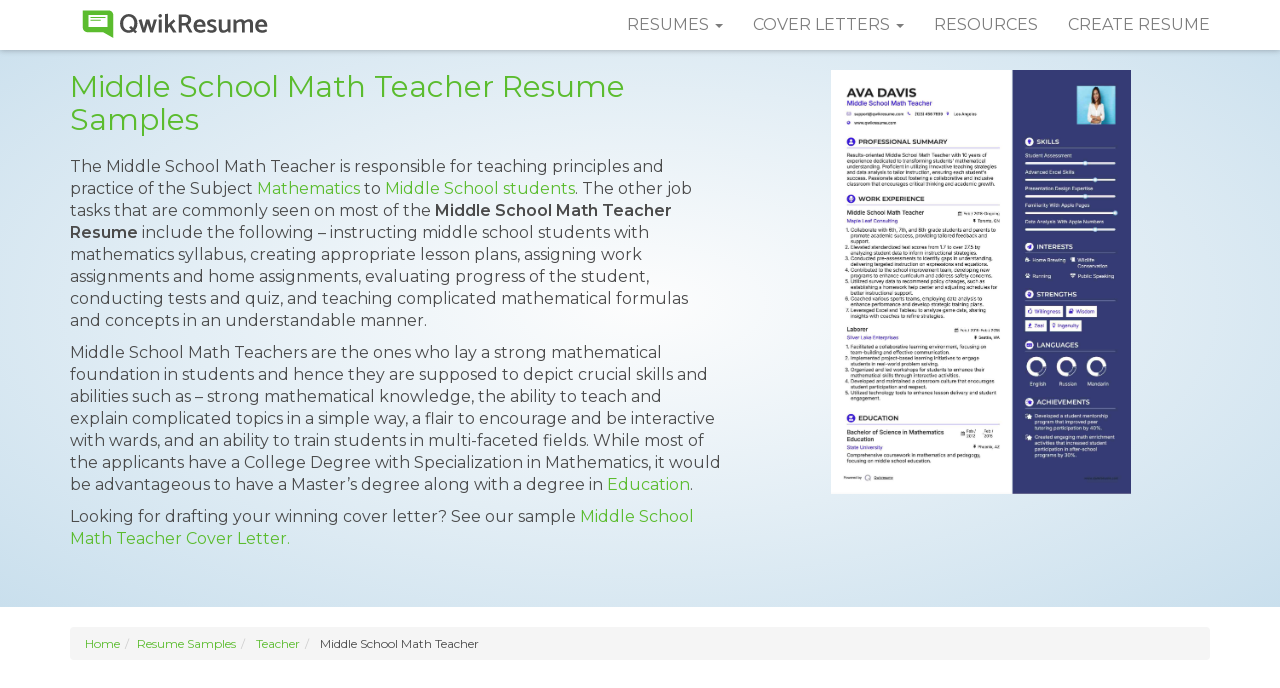

--- FILE ---
content_type: text/html; charset=UTF-8
request_url: https://www.qwikresume.com/resume-samples/middle-school-math-teacher/
body_size: 19158
content:
<!DOCTYPE html>
<html lang="en">
<head>
<meta charset="utf-8">
<meta http-equiv="X-UA-Compatible" content="IE=edge">
<meta name="viewport" content="width=device-width, initial-scale=1">
<link rel="icon" type="image/png" href="https://assets.qwikresume.com/main/img/favicon.png"/>
<link rel="preconnect" href="https://fonts.gstatic.com" crossorigin>
<link rel="preload" href="https://fonts.googleapis.com/css?family=Montserrat:300,300i,400,400i,600,600i&display=block" as="style">
<link href="https://fonts.googleapis.com/css?family=Montserrat:300,300i,400,400i,600,600i&display=block" rel="stylesheet">
<script defer src="https://assets.qwikresume.com/main/js/jquery.min.js"></script>
<link rel="stylesheet" href="https://assets.qwikresume.com/main/css/jquery-ui.css">
<link rel="stylesheet" href="https://maxcdn.bootstrapcdn.com/bootstrap/3.3.7/css/bootstrap.min.css" integrity="sha384-BVYiiSIFeK1dGmJRAkycuHAHRg32OmUcww7on3RYdg4Va+PmSTsz/K68vbdEjh4u" crossorigin="anonymous">
<script defer src="https://assets.qwikresume.com/main/js/lazyload.js" async></script>
<!-- Meta Pixel Code -->
<script>!function(f,b,e,v,n,t,s){if(f.fbq)return;n=f.fbq=function(){n.callMethod?n.callMethod.apply(n,arguments):n.queue.push(arguments)};if(!f._fbq)f._fbq=n;n.push=n;n.loaded=!0;n.version='2.0';n.queue=[];t=b.createElement(e);t.async=!0;t.src=v;s=b.getElementsByTagName(e)[0];s.parentNode.insertBefore(t,s)}(window,document,'script','https://connect.facebook.net/en_US/fbevents.js');fbq('init','1156943876468053');fbq('track','PageView');</script>
<noscript><img height="1" width="1" style="display:none" src="https://www.facebook.com/tr?id=1156943876468053&ev=PageView&noscript=1"/></noscript>
<!-- End Meta Pixel Code -->
<script>window.onload = function() { generateStars(5); updateRatingText();};</script>
<link rel="canonical" href="https://www.qwikresume.com/resume-samples/middle-school-math-teacher/">
    <title>10+ Middle School Math Teacher Resume Samples & Templates for 2025</title>
    <meta name="description" content="Create a standout Middle School Math Teacher resume with 10+ customizable ATS-friendly samples and templates for 2025. Download as PDF or edit for free.">
    <script type="application/ld+json">{"@context":"https://schema.org/","@type":"CreativeWorkSeries","name":"Middle School Math Teacher Resume Sample","aggregateRating":{"@type":"AggregateRating","ratingValue":4.64,"reviewCount":135}}</script><style>.resume-type,.sample-resume,a.anchor,header.rtp2,ol.number-list>li{position:relative}body{font-family:Montserrat,sans-serif;font-size:16px;color:#4b4b4b}a{color:#5bbc2e;font-weight:400}a:focus,a:hover{outline:0;color:#4b4b4b;text-decoration:none}:focus{outline:0}.navbar{background:#fff;border:0 solid transparent;box-shadow:0 0 6px rgba(0,0,0,.3)}.btn-primary,.navbar-default .navbar-toggle .icon-bar{background-color:#5bbc2e}.navbar-default .navbar-nav>li>a{text-transform:uppercase;color:#7d7d7d}.navbar-default .navbar-nav>li>a:hover,a.list-group-item,button.list-group-item{color:#5bbc2e}.navbar-brand>img{margin-top:-9px}.navbar-default .navbar-nav>.open>a,.navbar-default .navbar-nav>.open>a:focus,.navbar-default .navbar-nav>.open>a:hover{background:#f5f5f5}.dropdown-menu{border-radius:0;box-shadow:none;border:none;padding:0}.dropdown-menu>li>a{color:#666;padding:10px 20px}.navbar-toggle{border:none}.btn:active,.btn:focus{outline:0!important}.btn-primary{color:#fff;border-color:#5bbc2e}.btn-primary.active,.btn-primary:active,.btn-primary:focus,.btn-primary:hover{background-color:#4b4b4b;color:#fff}.form-control:focus{border-color:#5bbc2e;box-shadow:none}.post-header{margin-top:10px}footer{padding:16px 0 14px;background:#4b4b4b;color:#fff}footer h4{margin:0 0 20px;padding:0}footer ul{list-style:none;margin:0 0 30px;padding:0}footer li{margin-bottom:10px}footer a{color:#fff;opacity:.5}footer a:focus,footer a:hover{color:#fff;opacity:1;transition:.5s}footer .social div{display:inline-block}footer .social img{width:32px;height:32px}.footer-info{text-align:center;font-size:15px}section.section-block{padding:20px 0}.breadcrumb{font-size:12px!important}section.section-block h2{text-align:center;font-size:27px;margin:0 0 15px;padding:0}section.section-block p{font-size:15px;font-style:italic;font-weight:300}section.section-block ul.content li{font-size:16px;font-weight:300;line-height:28px;margin-bottom:20px}section.section-block ol.content li{font-size:16px;font-weight:300;line-height:28px;margin-bottom:20px}.gray-bg{background:#efefef}.pic-word,.pic-word-right{margin-bottom:20px}.pic-word img{float:left;margin-right:20px}.pic-word p,.pic-word-right p{padding:25px 0;margin:0}.pic-word-right img{float:right;margin-left:20px}ul.spl-list{margin:0;padding:0;list-style:none}ul.spl-list li{font-size:16px;padding:3px 0 15px 35px;background-image:url(../img/icon-tick.svg);background-repeat:no-repeat;background-size:24px;background-position:0 3px}ol.number-list{list-style-type:none;margin:0 0 0 3em;padding:0;counter-reset:li-counter}ol.number-list>li{margin-bottom:40px;padding-left:20px;min-height:3em;border-left:1px solid #5bbc2e}ol.number-list>li:before{position:absolute;top:0;left:-1em;width:.8em;font-size:3em;line-height:1;font-weight:600;text-align:right;color:#999;content:counter(li-counter);counter-increment:li-counter}a.anchor{display:block;top:-50px;visibility:hidden}.result-block{list-style:none;margin:0;padding:0;text-align:center}.result-block li{display:inline-block;text-align:center;width:240px;height:240px;margin:15px}.result-block img{max-height:200px;max-width:200px;margin-bottom:10px}section.common-section{padding:80px 0 357px}header.rtp2{width:100%;padding:70px 10px 20px;background:#fdfdfd;background:-moz-radial-gradient(center,ellipse cover,#fdfdfd 0,#c9dfed 100%);background:-webkit-radial-gradient(center,ellipse cover,#fdfdfd 0,#c9dfed 100%);background:radial-gradient(ellipse at center,#fdfdfd 0,#c9dfed 100%)}header.rtp2 h1{color:#5bbc2e;font-size:30px;padding:0;margin:0 0 20px}header.rtp2 p{font-size:16px;font-weight:400}@media (min-width:992px) and (max-width:1199px){header.rtp2 h1{font-size:26px}header.rtp2 p{font-size:14px}}@media (min-width:768px) and (max-width:991px){.navbar-default .navbar-nav>li>a{font-size:12px;padding-right:12px;padding-left:12px}header.rtp2 h1{font-size:20px;margin:0 0 10px}header.rtp2 p{font-size:13px}.resume-type ul{margin-top:20px}}section.resume-types h2{text-align:left}.resume-type{margin-bottom:20px}.resume-type ul.content li{font-size:15px!important;line-height:normal!important;margin-bottom:8px!important}.resume-type ol.content li{font-size:15px!important;line-height:normal!important;margin-bottom:8px!important}.resume-info{color:#000000;font-size:12px}.resume-info .icon{width:36px;height:36px;margin-right:5px}.resume-info .title{font-weight:400;color:#4b4b4b}.sample-resume{display:block}.sample-resume img{border:4px solid #eaeaea;margin-top:34px}.sample-resume:hover img{border:4px solid #ccc;transition:.5s}@media(max-width:767px){.footer-info{text-align:left}.footer-info a{display:block;margin-bottom:10px}header.rtp2{text-align:center;padding:70px 0 0}header.rtp2 h1{font-size:32px;margin-top:0}.resume-type ul{margin-top:20px;padding-inline-start:5px}}.related-resumes a{display:block;padding:10px 25px;margin:0 0 5px;background:#fff;color:#4b4b4b;line-height:normal;box-shadow:0 0 1px rgba(0,0,0,.1)}.related-resumes a:hover{border-left:3px solid #5bbc2e;font-weight:700;color:#5bbc2e;transition:.3s}.authbtn{padding:15px 30px;display:inline-block;color:#5bbc2e!important;text-decoration:none;height:45px;font-weight:500}.position-absolute{position:absolute}.d-none{display:none}.context-content{border:1px solid #000;background:#fff;padding:10px;color:#000;z-index:1}@media all and (max-width:1024px){.promo-banner{display:none}}.btn-freeresume{color:#fff;background-color:#ff5722;border-color:#ff5722}#signupmodal{position:fixed;top:55%;left:50%;transform:translate(-50%,-50%);z-index:1050;width:90%;max-width:900px;overflow-y:hidden;padding:0;margin:50px auto 0;font-family:"Cerebri Sans";height:100%}.d-flex{display:flex}.m-0{margin:0!important}.pb-0{padding-bottom:0!important}.socialbtnOnboard-google{cursor:pointer;border:1px solid #db4437;background-color:#db4437}.socialbtnOnboard-fb{cursor:pointer;border:1px solid #1371f0;background-color:#1371f0}.socialbtnOnboard-linkedin{cursor:pointer;border-radius:4px;border:1px solid #2867b2;background-color:#2867b2}#signupmodal h2{color:#f5f5f5!important}.left-right-container-pricing{display:table}.modal-left,.modal-right{display:table-cell;padding:35px;vertical-align:top}.modal-left{width:48%;min-width:200px}.modal-right{width:50%;text-align:left!important;background:#f3f6fe}.pro-right-widget-info{padding-left:12px;padding-right:12px}.close{font-size:30px!important;opacity:1;margin-top:10px}#signupmodal .modal-left h3,.pro-right-widget-info h3,.pro-upsell-testimonial{padding-bottom:15px;font-family:"Cerebri Sans"}.pro-right-widget-info h3{font-size:20px;color:#1a1550;font-weight:600;text-align:left;letter-spacing:.3px;padding-top:15px}.pro-right-widget-info h4{font-size:15px;color:#6f6d6d;font-family:"Cerebri Sans";text-align:left;letter-spacing:.1px;line-height:1.6;margin-bottom:5px}.pro-upsell-testimonial{font-size:.8em;font-weight:400;text-align:center}@media screen and (max-width:710px){.left-close,.modal-left{display:block}.modal-right,.right-close{display:none}.modal-left{display:inline-block;width:100%}}@media screen and (min-width:710px){.right-close{display:block}.left-close{display:none}}.login-via-email-button{border:0 solid;border-radius:5px;margin-bottom:10px!important;display:inline-block;min-height:40px;font-size:1em;padding:0 18px;letter-spacing:.7px;font-weight:400;letter-spacing:1.5px;color:#fff;font-family:"Cerebri Sans";letter-spacing:.3px;width:240px;height:50px;line-height:50px}#signupmodal .modal-left{background:#fff}#signupmodal .modal-left h2{color:#606b74!important;line-height:1.7;font-size:17px!important;letter-spacing:.2px!important}#signupmodal .modal-left h3{letter-spacing:.1px!important;font-weight:550;font-size:17px;text-align:center}.pro-upsell-testimonial{color:#8f8dae;padding-top:24px}.pro-upsell-testimonial a:hover{color:#000}#signupmodal a{border-bottom:none}@media (max-width: 297px) {.navbar-toggle {padding: 9px 0px;}}#rating-container{margin-top:5px}#stars{font-size:40px;cursor:pointer;display:inline-block}.star{color:lightgray;display:inline-block;transition:color .2s;position:relative}.star.filled{color:#ffd700}.star.partial{background:linear-gradient(to right,gold var(--partial-width),lightgray var(--partial-width));-webkit-background-clip:text;-webkit-text-fill-color:transparent}.star.hovered{color:#ffd700}.star:hover{transform: scale(1.3);transition: transform 0.2s ease-in-out;}.open-modal-trigger { display: block; cursor: pointer; max-width: 100%; height: auto; }
.modal-backdrop { display: none; position: fixed; top: 0; left: 0; width: 100%; height: 100%; background-color: #47445ae6; z-index: 999; }
.modal_image { display: none; position: fixed; top: 57%; left: 50%; transform: translate(-50%, -50%); background: #fff; width: 90%; max-width: 1200px; height: calc(100vh - 48px); border-radius: 10px; overflow: hidden; z-index: 1000; box-shadow: 0 10px 30px rgba(0, 0, 0, 0.5); }
.header-btn:hover, .modal-header { background-color: #cdf0e4; color: #2d3639; }
.close-btn, .header-btn { cursor: pointer; }
.modal-header { display: flex; justify-content: space-between; align-items: center; padding: 10px 60px; font-size: 18px; position: sticky; top: 0; z-index: 1; }
.modal-header h1 { margin: 0; font-size: 18px; flex: 1; }
.header-btn {background-color: #2dc08d; border: none; border-radius: 4px; color: #fff; padding: 8px 12px; font-size: 14px;transition: background-color 0.2s, color 0.2s; }
.close-btn { position: fixed; top: 65px; right: 100px; font-size: 24px; background: #fff; border: none; border-radius: 50%; color: #333; width: 36px; height: 36px; display: none; justify-content: center; align-items: center; z-index: 1100; }
.image-list img, .modal-left img { display: block; border-radius: 8px; }
.close-btn:hover { background: #f1f1f1; color: #000; }
.modal-body { display: flex; flex: 1; overflow: hidden; }
.modal-left, .modal-right { overflow-y: auto; max-height: calc(100vh - 48px); box-sizing: border-box; }
.modal-left { flex: 9; padding: 20px 96px 80px; }
.modal-left img { width: 100%; height: auto; box-shadow: 0 5px 15px rgba(0, 0, 0, 0.2); margin-bottom: 20px; }
.modal-right { flex: 3; background: #f8f9fa; padding: 10px 20px 80px; }
.image-list { display: flex; flex-direction: column; align-items: center; gap: 25px; list-style: none; padding: 15px; }
.image-list img { margin: 0 auto; max-width: 100%; cursor: pointer; transition: 0.2s; }
.image-list img:hover { transform: scale(1.05); }
.modal-left::-webkit-scrollbar, .modal-right::-webkit-scrollbar { width: 8px; }
.modal-left::-webkit-scrollbar-thumb, .modal-right::-webkit-scrollbar-thumb { background: #a8b2aa; border-radius: 4px; }
.modal-left::-webkit-scrollbar-thumb:hover, .modal-right::-webkit-scrollbar-thumb:hover { background: #a8b2aa; }
.modal-left::-webkit-scrollbar-track, .modal-right::-webkit-scrollbar-track { background: #e9ecef; border-radius: 4px; }
</style>
<!-- New Global site tag (gtag.js) - Google Analytics -->
<script async src="https://www.googletagmanager.com/gtag/js?id=G-2BRYPKHDB1"></script>
<script>
  window.dataLayer = window.dataLayer || [];
  function gtag(){dataLayer.push(arguments);}
  gtag('js', new Date());
  gtag('config', 'UA-105323377-1');
  gtag('config', 'G-2BRYPKHDB1');
</script>
<script>
// Function that tracks a click on an outbound link in Analytics.
// @refer https://support.google.com/analytics/answer/7478520?hl=en
var trackOutboundLink = function(url) {
  gtag('event', 'click', {
    'event_category': 'Outbound',
    'event_label': url,
    'transport_type': 'beacon'
  });
}
function onclickCallback(e) {
  var e = window.e || e;
  if ( (e.target.tagName !== 'A') || (e.target.host == window.location.host) ) return;
  trackOutboundLink(e.target); // GA event tracker
}
if (document.addEventListener)
  document.addEventListener('click', onclickCallback, false);
else
  document.attachEvent('onclick', onclickCallback);
</script><script data-ad-client="ca-pub-3053399006630737" async src="https://pagead2.googlesyndication.com/pagead/js/adsbygoogle.js"></script>
</head>
<body>
<!-- navbar -->
<nav class="navbar navbar-default navbar-fixed-top">
  <div class="container">
    <div class="navbar-header">
      <button type="button" class="navbar-toggle collapsed" data-toggle="collapse" data-target="#qs-navbar" aria-expanded="false"> <span class="sr-only">Toggle navigation</span> <span class="icon-bar"></span> <span class="icon-bar"></span> <span class="icon-bar"></span> </button>
      <a class="navbar-brand" href="https://www.qwikresume.com/" title="QwikResume"><img src="https://assets.qwikresume.com/main/img/qwikresume-logo.svg" height="35" width="210" alt="QwikResume"/></a> </div>
    <div class="collapse navbar-collapse" id="qs-navbar">
      <ul class="nav navbar-nav navbar-right">
        <li class="dropdown"> <a href="#" class="dropdown-toggle" data-toggle="dropdown" role="button" aria-haspopup="true" aria-expanded="false">Resumes <span class="caret"></span></a>
          <ul class="dropdown-menu">
             <li><a href="https://www.qwikresume.com/resume-samples/" title="Resume Samples">Resume Samples</a></li>
             <li><a href="https://www.qwikresume.com/resume-templates/" title="Resume Templates">Resume Templates</a></li>
          </ul>
        </li>
        <li class="dropdown"> <a href="#" class="dropdown-toggle" data-toggle="dropdown" role="button" aria-haspopup="true" aria-expanded="false">Cover Letters <span class="caret"></span></a>
              <ul class="dropdown-menu">
                <li><a href="https://www.qwikresume.com/cover-letters/" title="Cover Letter Examples">Cover Letter Examples</a></li>
                <li><a href="https://www.qwikresume.com/cover-letter-guide/" title="How to Write a Cover Letter">How to Write a Cover Letter</a></li>
              </ul>
        </li>        
        <li><a href="https://www.qwikresume.com/resources/" title="Resources">Resources</a></li>
        <li><a href="#" id="resumeLink" target="_blank" title="Create Resume">Create Resume</a ></li>
      </ul>
    </div>
  </div>
</nav>
<!-- /navbar --> 
<!-- header -->
<header class="rtp2">
  <div class="container">
    <div class="row">
      <div class="col-sm-7">
      <h1>Middle School Math Teacher Resume Samples</h1>
		<p>The Middle School Math Teacher is responsible for teaching principles and practice of the Subject <a href="https://www.qwikresume.com/resume-samples/math-tutor/" target="_blank" rel="noopener">Mathematics</a> to <a href="https://www.qwikresume.com/resume-samples/middle-school-teacher/" target="_blank" rel="noopener">Middle School students</a>. The other job tasks that are commonly seen on most of the <strong>Middle School Math Teacher Resume</strong> include the following – instructing middle school students with mathematics syllabus, creating appropriate lesson plans, assigning work assignments and home assignments, evaluating progress of the student, conducting tests and quiz, and teaching complicated mathematical formulas and concepts in an understandable manner.</p>
<p>Middle School Math Teachers are the ones who lay a strong mathematical foundation in students and hence they are supposed to depict crucial skills and abilities such as – strong mathematical knowledge, the ability to teach and explain complicated topics in a simple way, a flair to encourage and be interactive with wards, and an ability to train students in multi-faceted fields. While most of the applicants have a College Degree with Specialization in Mathematics, it would be advantageous to have a Master’s degree along with a degree in <a href="https://www.qwikresume.com/resume-samples/education-teacher/" target="_blank" rel="noopener">Education</a>.</p>
      Looking for drafting your winning cover letter? See our sample <a href='https://www.qwikresume.com/cover-letters/middle-school-math-teacher/'> Middle School Math Teacher Cover Letter.</a>    		  <div id="rating-container" data-id="1154">
            <div id="stars"></div>
            <p id="rating-text"></p>
            </div>	  </div>
<div class="col-sm-5">
<img src="https://assets.qwikresume.com/resume-samples/pdf/screenshots/middle-school-math-teacher-1547043375-pdf.jpg" data-imgid="A3jl" data-src="https://assets.qwikresume.com/resume-samples/pdf/screenshots/middle-school-math-teacher-1547043375-pdf.jpg" class="img-responsive center-block open-modal-trigger" alt="Middle School Math Teacher Resume example" width="300" height="500"> 
</div>
    </div>
  </div>
</header>
<!-- /header --> 
<!-- resume-types -->
<section class="section-block resume-types">
  <div class="container">
	<ol class="breadcrumb"><li><a href="https://www.qwikresume.com">Home</a></li><li><a href="https://www.qwikresume.com/./resume-samples/">Resume Samples</a> </li><li>  <a href="https://www.qwikresume.com/./resume-samples/teacher/">Teacher</a> </li><li>  Middle School Math Teacher</li></ol>	
    <style type="text/css">
    .adslot_1 { display:inline-block; width: 970px; height: 250px; }
    @media (max-width:800px) { .adslot_1 { display: none; } }
    @media (min-width:1024px) { .adslot_1 { width: 970px; height: 250px; } }
    </style>

     <div style="text-align: center; margin-top: 25px;margin-bottom: 25px;">
      <script async src="//pagead2.googlesyndication.com/pagead/js/adsbygoogle.js"></script>
        <ins class="adsbygoogle adslot_1"
        data-ad-client="ca-pub-3053399006630737"
        data-ad-slot="2940110148"></ins>
    <script>(adsbygoogle = window.adsbygoogle || []).push({});</script>
</div>
    <div class="row">
    <div class="col-md-9"> 
	<div class="resume-type"><h2>Middle School Math Teacher Resume</h2><p><b>Headline : </b>Dynamic Middle School Math Teacher with 7 years of dedicated experience in fostering a stimulating learning environment. Expert in employing diverse instructional methods to enhance student engagement and achievement in mathematics. Committed to continuous improvement and collaboration with peers to drive academic success and personal growth for students.</p><p><b>Skills : </b>Classroom Management, Google Workspace Proficiency, Educational Software Utilization, Typing Proficiency (70 Wpm)</p><div class="row"><div class="col-md-3">
<a data-imgsrc="https://assets.qwikresume.com/resume-samples/pdf/screenshots/middle-school-math-teacher-1547043015-pdf.jpg" class="sample-resume"><img width="190" height="253" data-imgid="33vP"  data-src="https://assets.qwikresume.com/resume-samples/pdf/screenshots/middle-school-math-teacher-1547043015-pdf.jpg" class="img-responsive lazyload center-block open-modal-trigger" alt="Middle School Math Teacher Resume Sample"></a><br><button class="btn btn-sm btn-block btn-primary myBtn myLoginBtn text-center" onclick="handleCustomize('33vP')">Customize Resume</button></div><div class="col-md-9">
<p><b>Description : </b></p><ol class="content"><li>Maintain accurate student records in compliance with legal and district policies.</li><li>Provide individualized support and implement remedial programs for students needing extra help.</li><li>Design a balanced curriculum that encourages inquiry, observation, and hands-on learning.</li><li>Engage with parents to discuss student progress and identify areas for improvement.</li><li>Motivate students to tackle challenging tasks and explore learning opportunities.</li><li>Collaborate with colleagues to enhance program development and evaluation.</li><li>Integrate technology and multimedia resources to enrich lesson presentations.</li></ol>
<div class="row resume-info">
<div class="col-sm-4">
<div class="well well-sm clearfix"><img decoding="async" src="https://assets.qwikresume.com/main/img/icon-time.svg" class="icon pull-left" alt="Years of Experience">
<div class="title">Experience</div>
<div>5-7 Years</div>
</div>
</div>
<div class="col-sm-4">
<div class="well well-sm clearfix"><img decoding="async" src="https://assets.qwikresume.com/main/img/icon-age.svg" class="icon pull-left" alt="Experience Level">
<div class="title">Level</div>
<div>Senior</div>
</div>
</div>
<div class="col-sm-4">
<div class="well well-sm clearfix"><img decoding="async" src="https://assets.qwikresume.com/main/img/icon-education.svg" class="icon pull-left" alt="Education">
<div class="title">Education</div>
<div>B.S. Math Ed.</div>
</div>
</div>
</div>
</div>
</div>
</div>
<!-- /resume-type -->
<hr><div style=" margin-top: 30px; margin-bottom: 30px;" class="text-center"><script async src="//pagead2.googlesyndication.com/pagead/js/adsbygoogle.js"></script>
    <ins class="adsbygoogle"
        style="display:block; text-align:center;"
        data-ad-layout="in-article"
        data-ad-format="fluid"
        data-ad-client="ca-pub-3053399006630737"
        data-ad-slot="1850676796"></ins>
    <script>
        (adsbygoogle = window.adsbygoogle || []).push({});
    </script></div><hr><div class="resume-type"><h2>Junior Middle School Math Educator Resume</h2><p><b>Objective : </b>Enthusiastic Junior Middle School Math Educator with 2 years of hands-on experience in cultivating an inclusive and engaging classroom environment. Adept at utilizing innovative teaching strategies and data-driven assessments to enhance student understanding and performance in mathematics. Eager to inspire students and collaborate with colleagues to foster academic excellence.</p><p><b>Skills : </b>Mathematics Instruction, Assessment Strategies, Student Engagement, Data Analysis For Instruction, Curriculum Development</p><div class="row"><div class="col-md-3">
<a data-imgsrc="https://assets.qwikresume.com/resume-samples/pdf/screenshots/middle-school-math-teacher-1547043042-pdf.jpg" class="sample-resume"><img width="190" height="253" data-imgid="W7zl"  data-src="https://assets.qwikresume.com/resume-samples/pdf/screenshots/middle-school-math-teacher-1547043042-pdf.jpg" class="img-responsive lazyload center-block open-modal-trigger" alt="Junior Middle School Math Educator Resume Sample"></a><br><button class="btn btn-sm btn-block btn-primary myBtn myLoginBtn text-center" onclick="handleCustomize('W7zl')">Customize Resume</button></div><div class="col-md-9">
<p><b>Description : </b></p><ol class="content"><li>Implemented the Archdiocese of San Antonio Catholic schools mathematics curriculum guide, ensuring alignment with educational standards.</li><li>Utilized formative data to tailor instruction to individual student needs, enhancing engagement and understanding.</li><li>Develop and implement engaging math curriculum for middle school students.</li><li>Created lesson plans addressing diverse learning styles across three grade levels, fostering inclusivity.</li><li>Adapted lessons to accommodate varied learning styles, promoting success for all middle school students.</li><li>Employed effective instructional strategies, materials, and activities to meet the learning needs of middle school students.</li><li>Conducted assessments to evaluate student learning and informed instructional planning for targeted interventions.</li></ol>
<div class="row resume-info">
<div class="col-sm-4">
<div class="well well-sm clearfix"><img decoding="async" src="https://assets.qwikresume.com/main/img/icon-time.svg" class="icon pull-left" alt="Years of Experience">
<div class="title">Experience</div>
<div>0-2 Years</div>
</div>
</div>
<div class="col-sm-4">
<div class="well well-sm clearfix"><img decoding="async" src="https://assets.qwikresume.com/main/img/icon-age.svg" class="icon pull-left" alt="Experience Level">
<div class="title">Level</div>
<div>Entry Level</div>
</div>
</div>
<div class="col-sm-4">
<div class="well well-sm clearfix"><img decoding="async" src="https://assets.qwikresume.com/main/img/icon-education.svg" class="icon pull-left" alt="Education">
<div class="title">Education</div>
<div>B.S. Math Ed.</div>
</div>
</div>
</div>
</div>
</div>
</div>
<!-- /resume-type -->
<hr><div style=" margin-top: 30px; margin-bottom: 30px;" class="text-center"><script async src="//pagead2.googlesyndication.com/pagead/js/adsbygoogle.js"></script>	<!-- QR_Resp -->
    <ins class="adsbygoogle"
        style="display:block"
        data-ad-client="ca-pub-3053399006630737"
        data-ad-slot="1736410233"
        data-ad-format="auto"
        data-full-width-responsive="true"></ins>
    <script>
        (adsbygoogle = window.adsbygoogle || []).push({});
    </script></div><hr><div class="resume-type"><h2> Middle School Math Teacher Resume</h2><p><b>Objective : </b>Passionate Middle School Math Teacher with 5 years of experience dedicated to creating an engaging classroom atmosphere. Skilled in integrating innovative teaching techniques and technology to enhance student comprehension and performance in mathematics. Committed to fostering academic growth and collaboration with colleagues to ensure every student's success.</p><p><b>Skills : </b>Data Analysis Software, Creativity, Mathematical Typesetting, Statistical Programming, Mathematical Techniques, Computational Methods</p><div class="row"><div class="col-md-3">
<a data-imgsrc="https://assets.qwikresume.com/resume-samples/pdf/screenshots/middle-school-math-teacher-1547043073-pdf.jpg" class="sample-resume"><img width="190" height="253" data-imgid="vmdm"  data-src="https://assets.qwikresume.com/resume-samples/pdf/screenshots/middle-school-math-teacher-1547043073-pdf.jpg" class="img-responsive lazyload center-block open-modal-trigger" alt=" Middle School Math Teacher Resume Format"></a><br><button class="btn btn-sm btn-block btn-primary myBtn myLoginBtn text-center" onclick="handleCustomize('vmdm')">Customize Resume</button></div><div class="col-md-9">
<p><b>Description : </b></p><ol class="content"><li>Developed and implemented a standards-based curriculum aligned with New York State Common Core Learning Standards for classes of 20-35 students.</li><li>Utilized a variety of instructional strategies, including small group activities and peer tutoring, to enhance student learning.</li><li>Integrated interdisciplinary lessons that combined math with science and art to promote hands-on learning.</li><li>Incorporated technology effectively using smart boards and tablets to support diverse learning styles.</li><li>Maintained ongoing communication with parents through newsletters and online platforms to foster a supportive learning environment.</li><li>Organized and facilitated annual math competitions, increasing student participation and interest in mathematics.</li><li>Created a structured classroom environment that encouraged student exploration and collaboration.</li></ol>
<div class="row resume-info">
<div class="col-sm-4">
<div class="well well-sm clearfix"><img decoding="async" src="https://assets.qwikresume.com/main/img/icon-time.svg" class="icon pull-left" alt="Years of Experience">
<div class="title">Experience</div>
<div>2-5 Years</div>
</div>
</div>
<div class="col-sm-4">
<div class="well well-sm clearfix"><img decoding="async" src="https://assets.qwikresume.com/main/img/icon-age.svg" class="icon pull-left" alt="Experience Level">
<div class="title">Level</div>
<div>Junior</div>
</div>
</div>
<div class="col-sm-4">
<div class="well well-sm clearfix"><img decoding="async" src="https://assets.qwikresume.com/main/img/icon-education.svg" class="icon pull-left" alt="Education">
<div class="title">Education</div>
<div>B.S. Math Ed.</div>
</div>
</div>
</div>
</div>
</div>
</div>
<!-- /resume-type -->
<hr><div class="resume-type"><h2>Senior Middle School Mathematics Instructor Resume</h2><p><b>Summary : </b>Dedicated Senior Middle School Mathematics Instructor with 10 years of experience in creating engaging, student-centered learning environments. Proficient in implementing innovative teaching strategies and technology to elevate student performance. Passionate about fostering a collaborative atmosphere that promotes academic achievement and personal growth among students.</p><p><b>Skills : </b>Math Software Proficiency, Mathematical Problem Solving, Interactive Learning, Standardized Test Preparation, Classroom Engagement Techniques, Adaptability And Flexibility</p><div class="row"><div class="col-md-3">
<a data-imgsrc="https://assets.qwikresume.com/resume-samples/pdf/screenshots/middle-school-math-teacher-1547043119-pdf.jpg" class="sample-resume"><img width="190" height="253" data-imgid="GzM2"  data-src="https://assets.qwikresume.com/resume-samples/pdf/screenshots/middle-school-math-teacher-1547043119-pdf.jpg" class="img-responsive lazyload center-block open-modal-trigger" alt="Senior Middle School Mathematics Instructor Resume Model"></a><br><button class="btn btn-sm btn-block btn-primary myBtn myLoginBtn text-center" onclick="handleCustomize('GzM2')">Customize Resume</button></div><div class="col-md-9">
<p><b>Description : </b></p><ol class="content"><li>Instructed 6th, 7th, and 8th-grade students using the Common Core curriculum and algebraic concepts.</li><li>Developed hands-on learning activities utilizing manipulatives and technology to assess and address student weaknesses.</li><li>Designed and evaluated assessments via online platforms, ensuring alignment with educational standards.</li><li>Facilitated effective communication channels with parents to keep them informed about classroom activities.</li><li>Collaborated with special education staff to differentiate instruction and modify assignments for diverse learners.</li><li>Worked with a team to implement a school-wide anti-bullying initiative based on the Olweus strategy.</li><li>Coordinated with grade-level teachers to create comprehensive quarterly and final exams.</li></ol>
<div class="row resume-info">
<div class="col-sm-4">
<div class="well well-sm clearfix"><img decoding="async" src="https://assets.qwikresume.com/main/img/icon-time.svg" class="icon pull-left" alt="Years of Experience">
<div class="title">Experience</div>
<div>7-10 Years</div>
</div>
</div>
<div class="col-sm-4">
<div class="well well-sm clearfix"><img decoding="async" src="https://assets.qwikresume.com/main/img/icon-age.svg" class="icon pull-left" alt="Experience Level">
<div class="title">Level</div>
<div>Management</div>
</div>
</div>
<div class="col-sm-4">
<div class="well well-sm clearfix"><img decoding="async" src="https://assets.qwikresume.com/main/img/icon-education.svg" class="icon pull-left" alt="Education">
<div class="title">Education</div>
<div>M.Ed.</div>
</div>
</div>
</div>
</div>
</div>
</div>
<!-- /resume-type -->
<hr><div class="resume-type"><h2>Middle School Math Teacher Resume</h2><p><b>Objective : </b>Motivated Middle School Math Teacher with 2 years of experience dedicated to creating an inclusive and interactive learning environment. Proficient in leveraging innovative teaching methodologies and technology to enhance student engagement and understanding in mathematics. Passionate about fostering academic excellence and collaborating with colleagues to support every student's growth.</p><p><b>Skills : </b>Effective Communication, Lesson Planning, Self-driven, Strong Professionalism, Adaptable Instructional Strategies, Group Dynamics</p><div class="row"><div class="col-md-3">
<a data-imgsrc="https://assets.qwikresume.com/resume-samples/pdf/screenshots/middle-school-math-teacher-1547043172-pdf.jpg" class="sample-resume"><img width="190" height="253" data-imgid="bLEl"  data-src="https://assets.qwikresume.com/resume-samples/pdf/screenshots/middle-school-math-teacher-1547043172-pdf.jpg" class="img-responsive lazyload center-block open-modal-trigger" alt="Middle School Math Teacher Resume Template"></a><br><button class="btn btn-sm btn-block btn-primary myBtn myLoginBtn text-center" onclick="handleCustomize('bLEl')">Customize Resume</button></div><div class="col-md-9">
<p><b>Description : </b></p><ol class="content"><li>Designed and implemented data-driven lesson plans to enhance student understanding of mathematical concepts.</li><li>Taught 6 classes of 14 to 28 students, aligning curriculum with Virginia state standards.</li><li>Utilized formative assessments to track student progress and adjust instruction accordingly.</li><li>Collaborated with colleagues for cross-curricular projects, promoting a holistic approach to education.</li><li>Analyzed student performance data to identify trends and improve teaching methods.</li><li>Introduced technology tools to facilitate interactive learning and increase student engagement.</li><li>Organized math-focused extracurricular activities to promote a love for mathematics among students.</li></ol>
<div class="row resume-info">
<div class="col-sm-4">
<div class="well well-sm clearfix"><img decoding="async" src="https://assets.qwikresume.com/main/img/icon-time.svg" class="icon pull-left" alt="Years of Experience">
<div class="title">Experience</div>
<div>0-2 Years</div>
</div>
</div>
<div class="col-sm-4">
<div class="well well-sm clearfix"><img decoding="async" src="https://assets.qwikresume.com/main/img/icon-age.svg" class="icon pull-left" alt="Experience Level">
<div class="title">Level</div>
<div>Fresher</div>
</div>
</div>
<div class="col-sm-4">
<div class="well well-sm clearfix"><img decoding="async" src="https://assets.qwikresume.com/main/img/icon-education.svg" class="icon pull-left" alt="Education">
<div class="title">Education</div>
<div>B.S. Math Ed.</div>
</div>
</div>
</div>
</div>
</div>
</div>
<!-- /resume-type -->
<hr><div class="resume-type"><h2>Middle School Math Curriculum Developer Resume</h2><p><b>Objective : </b>Innovative Middle School Math Curriculum Developer with 5 years of experience in designing engaging, standards-aligned instructional materials. Proficient in integrating technology and data-driven strategies to enhance student learning outcomes and foster collaboration among educators. Dedicated to continuous improvement and ensuring equitable access to quality math education for all students.</p><p><b>Skills : </b>Curriculum Design, Student Assessment Techniques, Data-driven Instruction, Project Management</p><div class="row"><div class="col-md-3">
<a data-imgsrc="https://assets.qwikresume.com/resume-samples/pdf/screenshots/middle-school-math-teacher-1547043213-pdf.jpg" class="sample-resume"><img width="190" height="253" data-imgid="dvBG"  data-src="https://assets.qwikresume.com/resume-samples/pdf/screenshots/middle-school-math-teacher-1547043213-pdf.jpg" class="img-responsive lazyload center-block open-modal-trigger" alt="Middle School Math Curriculum Developer Resume Template"></a><br><button class="btn btn-sm btn-block btn-primary myBtn myLoginBtn text-center" onclick="handleCustomize('dvBG')">Customize Resume</button></div><div class="col-md-9">
<p><b>Description : </b></p><ol class="content"><li>Designed and implemented a curriculum framework that aligns with state standards and enhances student engagement.</li><li>Developed subject-specific assessments to evaluate student competency and inform instructional practices.</li><li>Communicated clear learning objectives for lessons and projects to guide student focus and expectations.</li><li>Monitored academic progress and recommended resources to support individual student needs.</li><li>Provided constructive feedback to students and parents regarding academic performance and growth.</li><li>Collaborated with instructional staff and community resources to enhance the quality of educational outcomes.</li><li>Participated in professional development to stay current with educational trends and curriculum innovations.</li></ol>
<div class="row resume-info">
<div class="col-sm-4">
<div class="well well-sm clearfix"><img decoding="async" src="https://assets.qwikresume.com/main/img/icon-time.svg" class="icon pull-left" alt="Years of Experience">
<div class="title">Experience</div>
<div>2-5 Years</div>
</div>
</div>
<div class="col-sm-4">
<div class="well well-sm clearfix"><img decoding="async" src="https://assets.qwikresume.com/main/img/icon-age.svg" class="icon pull-left" alt="Experience Level">
<div class="title">Level</div>
<div>Consultant</div>
</div>
</div>
<div class="col-sm-4">
<div class="well well-sm clearfix"><img decoding="async" src="https://assets.qwikresume.com/main/img/icon-education.svg" class="icon pull-left" alt="Education">
<div class="title">Education</div>
<div>M.Ed.</div>
</div>
</div>
</div>
</div>
</div>
</div>
<!-- /resume-type -->
<hr><div class="resume-type"><h2>Middle School Math Teacher Resume</h2><p><b>Summary : </b>Accomplished Middle School Math Teacher with a decade of experience dedicated to nurturing mathematical understanding in students. Skilled in utilizing innovative teaching methods and technology to create an inclusive and dynamic classroom. Passionate about fostering academic excellence through collaboration and personalized instruction, ensuring every student reaches their full potential.</p><p><b>Skills : </b>Conflict Resolution, Classroom Management Expertise, Behavior Management, Commitment To Excellence, Adaptability, Technology Integration</p><div class="row"><div class="col-md-3">
<a data-imgsrc="https://assets.qwikresume.com/resume-samples/pdf/screenshots/middle-school-math-teacher-1547043235-pdf.jpg" class="sample-resume"><img width="190" height="253" data-imgid="zBA7"  data-src="https://assets.qwikresume.com/resume-samples/pdf/screenshots/middle-school-math-teacher-1547043235-pdf.jpg" class="img-responsive lazyload center-block open-modal-trigger" alt="Middle School Math Teacher Resume Sample"></a><br><button class="btn btn-sm btn-block btn-primary myBtn myLoginBtn text-center" onclick="handleCustomize('zBA7')">Customize Resume</button></div><div class="col-md-9">
<p><b>Description : </b></p><ol class="content"><li>Recording and analyzing student grades to track progress effectively.</li><li>Implementing diverse instructional strategies to enhance student learning outcomes.</li><li>Developing and refining lesson plans to cater to various learning styles.</li><li>Integrating technology to promote interactive learning and student participation.</li><li>Collaborating with co-teachers to enhance content delivery for all students.</li><li>Conducting after-school programs to support struggling students.</li><li>Teaching summer math courses to prepare students for high school challenges.</li></ol>
<div class="row resume-info">
<div class="col-sm-4">
<div class="well well-sm clearfix"><img decoding="async" src="https://assets.qwikresume.com/main/img/icon-time.svg" class="icon pull-left" alt="Years of Experience">
<div class="title">Experience</div>
<div>10+ Years</div>
</div>
</div>
<div class="col-sm-4">
<div class="well well-sm clearfix"><img decoding="async" src="https://assets.qwikresume.com/main/img/icon-age.svg" class="icon pull-left" alt="Experience Level">
<div class="title">Level</div>
<div>Executive</div>
</div>
</div>
<div class="col-sm-4">
<div class="well well-sm clearfix"><img decoding="async" src="https://assets.qwikresume.com/main/img/icon-education.svg" class="icon pull-left" alt="Education">
<div class="title">Education</div>
<div>M.Ed. Math Ed.</div>
</div>
</div>
</div>
</div>
</div>
</div>
<!-- /resume-type -->
<hr><div class="resume-type"><h2>Senior Middle School Math Specialist Resume</h2><p><b>Headline : </b>Accomplished Senior Middle School Math Specialist with 7 years of experience in enhancing student learning through innovative instructional strategies. Skilled in fostering collaboration among educators and utilizing data-driven approaches to improve student performance in mathematics. Dedicated to creating an inclusive environment that supports diverse learners and drives academic excellence.</p><p><b>Skills : </b>Mathematical Reasoning, Algebraic Concepts, Project-based Learning, Teacher Training, Educational Program Promotion, Digital Collaboration Tools</p><div class="row"><div class="col-md-3">
<a data-imgsrc="https://assets.qwikresume.com/resume-samples/pdf/screenshots/middle-school-math-teacher-1547043287-pdf.jpg" class="sample-resume"><img width="190" height="253" data-imgid="YpyR"  data-src="https://assets.qwikresume.com/resume-samples/pdf/screenshots/middle-school-math-teacher-1547043287-pdf.jpg" class="img-responsive lazyload center-block open-modal-trigger" alt="Senior Middle School Math Specialist Resume Model"></a><br><button class="btn btn-sm btn-block btn-primary myBtn myLoginBtn text-center" onclick="handleCustomize('YpyR')">Customize Resume</button></div><div class="col-md-9">
<p><b>Description : </b></p><ol class="content"><li>Develop and implement engaging math curricula that meet diverse student needs and learning styles.</li><li>Utilize data analysis to identify student learning gaps and tailor instruction accordingly.</li><li>Incorporate technology and hands-on resources to enhance critical thinking and problem-solving skills.</li><li>Foster a positive classroom environment that encourages student participation and collaboration.</li><li>Communicate effectively with parents and stakeholders to support student success and engagement.</li><li>Mentor and collaborate with fellow educators to share best practices and improve teaching strategies.</li><li>Monitor and assess student progress regularly, providing timely feedback and support.</li></ol>
<div class="row resume-info">
<div class="col-sm-4">
<div class="well well-sm clearfix"><img decoding="async" src="https://assets.qwikresume.com/main/img/icon-time.svg" class="icon pull-left" alt="Years of Experience">
<div class="title">Experience</div>
<div>5-7 Years</div>
</div>
</div>
<div class="col-sm-4">
<div class="well well-sm clearfix"><img decoding="async" src="https://assets.qwikresume.com/main/img/icon-age.svg" class="icon pull-left" alt="Experience Level">
<div class="title">Level</div>
<div>Senior</div>
</div>
</div>
<div class="col-sm-4">
<div class="well well-sm clearfix"><img decoding="async" src="https://assets.qwikresume.com/main/img/icon-education.svg" class="icon pull-left" alt="Education">
<div class="title">Education</div>
<div>MA Ed</div>
</div>
</div>
</div>
</div>
</div>
</div>
<!-- /resume-type -->
<hr><div class="resume-type"><h2>Middle School Math Teacher Resume</h2><p><b>Objective : </b>Dedicated Middle School Math Teacher with over 5 years of experience fostering a positive learning environment. Skilled in developing engaging lesson plans that cater to diverse learning styles. Committed to enhancing student understanding of mathematical concepts through innovative teaching methods and technology integration. Strong communicator with a passion for inspiring students to achieve their full potential.</p><p><b>Skills : </b>Instructional Design, Instructional Technology, Mathematics Software Proficiency, Digital Presentation Skills, Student-centered Learning, Educational Technology Integration</p><div class="row"><div class="col-md-3">
<a data-imgsrc="https://assets.qwikresume.com/resume-samples/pdf/screenshots/middle-school-math-teacher-1547043323-pdf.jpg" class="sample-resume"><img width="190" height="253" data-imgid="y8y2"  data-src="https://assets.qwikresume.com/resume-samples/pdf/screenshots/middle-school-math-teacher-1547043323-pdf.jpg" class="img-responsive lazyload center-block open-modal-trigger" alt="Middle School Math Teacher Resume Sample"></a><br><button class="btn btn-sm btn-block btn-primary myBtn myLoginBtn text-center" onclick="handleCustomize('y8y2')">Customize Resume</button></div><div class="col-md-9">
<p><b>Description : </b></p><ol class="content"><li>Employed various teaching methods in mathematics to maintain student interest and achieve learning objectives.</li><li>Assigned individual and group projects, providing guidance to navigate challenges effectively.</li><li>Organized math contests to stimulate student interest and foster a competitive spirit.</li><li>Conducted parent-teacher conferences to enhance student learning opportunities and address challenges.</li><li>Maintained accurate records according to CBSE standards to ensure compliance.</li><li>Participated in the school's cultural committee, managing events and serving as master of ceremonies.</li><li>Developed and led a typing program for 5th and 6th graders to improve their computer skills.</li></ol>
<div class="row resume-info">
<div class="col-sm-4">
<div class="well well-sm clearfix"><img decoding="async" src="https://assets.qwikresume.com/main/img/icon-time.svg" class="icon pull-left" alt="Years of Experience">
<div class="title">Experience</div>
<div>2-5 Years</div>
</div>
</div>
<div class="col-sm-4">
<div class="well well-sm clearfix"><img decoding="async" src="https://assets.qwikresume.com/main/img/icon-age.svg" class="icon pull-left" alt="Experience Level">
<div class="title">Level</div>
<div>Junior</div>
</div>
</div>
<div class="col-sm-4">
<div class="well well-sm clearfix"><img decoding="async" src="https://assets.qwikresume.com/main/img/icon-education.svg" class="icon pull-left" alt="Education">
<div class="title">Education</div>
<div>B.S. Math Ed.</div>
</div>
</div>
</div>
</div>
</div>
</div>
<!-- /resume-type -->
<hr><div class="resume-type"><h2>Middle School Math Teacher Resume</h2><p><b>Summary : </b>Results-oriented Middle School Math Teacher with 10 years of experience dedicated to transforming students' mathematical understanding. Proficient in utilizing innovative teaching strategies and data analysis to tailor instruction, ensuring each student's success. Passionate about fostering a collaborative and inclusive classroom that encourages critical thinking and academic growth.</p><p><b>Skills : </b>Student Assessment, Advanced Excel Skills, Presentation Design Expertise, Familiarity With Apple Pages, Data Analysis With Apple Numbers</p><div class="row"><div class="col-md-3">
<a data-imgsrc="https://assets.qwikresume.com/resume-samples/pdf/screenshots/middle-school-math-teacher-1547043375-pdf.jpg" class="sample-resume"><img width="190" height="253" data-imgid="A3jl"  data-src="https://assets.qwikresume.com/resume-samples/pdf/screenshots/middle-school-math-teacher-1547043375-pdf.jpg" class="img-responsive lazyload center-block open-modal-trigger" alt="Middle School Math Teacher Resume Format"></a><br><button class="btn btn-sm btn-block btn-primary myBtn myLoginBtn text-center" onclick="handleCustomize('A3jl')">Customize Resume</button></div><div class="col-md-9">
<p><b>Description : </b></p><ol class="content"><li>Collaborate with 6th, 7th, and 8th-grade students and parents to promote academic success, providing tailored feedback and support.</li><li>Elevated standardized test scores from 1.7 to over 27.5 by analyzing student data to inform instructional strategies.</li><li>Conducted pre-assessments to identify gaps in understanding, delivering targeted instruction on expressions and equations.</li><li>Contributed to the school improvement team, developing new programs to enhance curriculum and address safety concerns.</li><li>Utilized survey data to recommend policy changes, such as establishing a homework help center and adjusting schedules for better instructional support.</li><li>Coached various sports teams, employing data analysis to enhance performance and develop strategic training plans.</li><li>Leveraged Excel and Tableau to analyze game data, sharing insights with coaches to refine strategies.</li></ol>
<div class="row resume-info">
<div class="col-sm-4">
<div class="well well-sm clearfix"><img decoding="async" src="https://assets.qwikresume.com/main/img/icon-time.svg" class="icon pull-left" alt="Years of Experience">
<div class="title">Experience</div>
<div>7-10 Years</div>
</div>
</div>
<div class="col-sm-4">
<div class="well well-sm clearfix"><img decoding="async" src="https://assets.qwikresume.com/main/img/icon-age.svg" class="icon pull-left" alt="Experience Level">
<div class="title">Level</div>
<div>Management</div>
</div>
</div>
<div class="col-sm-4">
<div class="well well-sm clearfix"><img decoding="async" src="https://assets.qwikresume.com/main/img/icon-education.svg" class="icon pull-left" alt="Education">
<div class="title">Education</div>
<div>B.S. Math Ed.</div>
</div>
</div>
</div>
</div>
</div>
</div>
<!-- /resume-type -->
<hr><script>let resumeImages = [{src: 'https://assets.qwikresume.com/resume-samples/pdf/screenshots/middle-school-math-teacher-1547043015-pdf.jpg', id: '33vP'},{src: 'https://assets.qwikresume.com/resume-samples/pdf/screenshots/middle-school-math-teacher-1547043042-pdf.jpg', id: 'W7zl'},{src: 'https://assets.qwikresume.com/resume-samples/pdf/screenshots/middle-school-math-teacher-1547043073-pdf.jpg', id: 'vmdm'},{src: 'https://assets.qwikresume.com/resume-samples/pdf/screenshots/middle-school-math-teacher-1547043119-pdf.jpg', id: 'GzM2'},{src: 'https://assets.qwikresume.com/resume-samples/pdf/screenshots/middle-school-math-teacher-1547043172-pdf.jpg', id: 'bLEl'},{src: 'https://assets.qwikresume.com/resume-samples/pdf/screenshots/middle-school-math-teacher-1547043213-pdf.jpg', id: 'dvBG'},{src: 'https://assets.qwikresume.com/resume-samples/pdf/screenshots/middle-school-math-teacher-1547043235-pdf.jpg', id: 'zBA7'},{src: 'https://assets.qwikresume.com/resume-samples/pdf/screenshots/middle-school-math-teacher-1547043287-pdf.jpg', id: 'YpyR'},{src: 'https://assets.qwikresume.com/resume-samples/pdf/screenshots/middle-school-math-teacher-1547043323-pdf.jpg', id: 'y8y2'},{src: 'https://assets.qwikresume.com/resume-samples/pdf/screenshots/middle-school-math-teacher-1547043375-pdf.jpg', id: 'A3jl'}];</script>
</div>	
<div class="col-md-3">
<h3>Table of Contents</h3>
<div class="related-resumes"> 
<a href="https://www.qwikresume.com/resume-samples/teacher/" class="list-group-item" title="Teacher Resume Samples">Teacher Resume Samples</a>
<a href="https://www.qwikresume.com/resume-samples/teacher/#headline" class="list-group-item" title="Teacher Headline Examples">Teacher Headline Examples</a>
<a href="https://www.qwikresume.com/resume-samples/teacher/#objective" class="list-group-item" title="Teacher Career Objective Examples">Teacher Career Objective Examples</a>
<a href="https://www.qwikresume.com/resume-samples/teacher/#summary" class="list-group-item" title="Teacher Summary Statement Examples">Teacher Summary Statement Examples</a>
<a href="https://www.qwikresume.com/resume-samples/teacher/#experience" class="list-group-item" title="How to write Experience Section in Teacher Resume">How to write Experience Section in Teacher Resume</a>              
<a href="https://www.qwikresume.com/resume-samples/teacher/#actionverbs" class="list-group-item" title="Action Verbs to use in Teacher Resume">Action Verbs to use in Teacher Resume</a>
<a href="https://www.qwikresume.com/resume-samples/teacher/#skills" class="list-group-item" title="How to present Skills Section in Teacher Resume">How to present Skills Section in Teacher Resume</a>
<a href="https://www.qwikresume.com/resume-samples/teacher/#achievements" class="list-group-item" title=" Achievements Examples"> Achievements Examples</a>
<a href="https://www.qwikresume.com/resume-samples/teacher/#education" class="list-group-item" title="How to write Education Section in Teacher Resume">How to write Education Section in Teacher Resume</a>            
<a href="https://www.qwikresume.com/resume-samples/teacher/#resumetips" class="list-group-item" title="Teacher Resume Writing Tips">Teacher Resume Writing Tips</a>    
<a href="https://www.qwikresume.com/resume-samples/teacher/#prospects" class="list-group-item" title="Career prospects">Career Prospects in the Industry</a>             
</div>
<br><br>
<div class="text-center">
	<script async src="//pagead2.googlesyndication.com/pagead/js/adsbygoogle.js"></script>
<ins class="adsbygoogle"
     style="display:block"
     data-ad-client="ca-pub-3053399006630737"
     data-ad-slot="8720279429"
     data-ad-format="auto"
     data-full-width-responsive="true"></ins>
<script>
(adsbygoogle = window.adsbygoogle || []).push({});
</script>	
	</div>
<br><br>
<h3>Resources</h3>
<div class="related-resumes"> 
<a href="https://www.qwikresume.com/resources/definitive-guide-on-what-to-include-in-a-resume/" class="list-group-item" title="What to Include in a Resume?">What to include in a Resume?</a>
<a href="https://www.qwikresume.com/resources/ways-to-personalize-a-resume/" class="list-group-item" title="How to Personalize Your Resume?">How to Personalize Your Resume?</a>
<a href="https://www.qwikresume.com/resources/how-to-write-a-resume-title-or-headline-that-gets-you-the-job/" class="list-group-item" title="How to Write a Resume Title or Headline?">How to Write a Resume Title or Headline?</a>
<a href="https://www.qwikresume.com/resources/resume-summary-vs-objective-statement-what-to-include/" class="list-group-item" title="Resume Summary Vs Objective Statement?">Resume Summary Vs Objective Statement?</a>
<a href="https://www.qwikresume.com/resources/7-ways-to-write-achievements-section-in-a-resume/" class="list-group-item" title="How to Mention Achievements?">How to Mention Achievements?</a>
<a href="https://www.qwikresume.com/resources/what-is-the-right-length-of-a-resume/" class="list-group-item" title="How Long Should a Resume Be?">How Long Should a Resume Be?</a>
<a href="https://www.qwikresume.com/resources/differences-between-cv-and-a-resume/" class="list-group-item" title="CV vs. Resumee?">CV vs. Resume?</a>
<a href="https://www.qwikresume.com/resources/how-to-write-skills-section-in-a-resume/" class="list-group-item" title="Skills to Put on a Resume?">Skills to Put on a Resume?</a>
<a href="https://www.qwikresume.com/resources/top-ten-best-fonts-to-use-on-your-resume/" class="list-group-item" title="Top 10 Fonts for Your Resume">Top 10 Fonts for Your Resume</a>
<a href="https://www.qwikresume.com/resources/five-dos-and-donts-for-writing-a-great-resume/" class="list-group-item" title="Do's and Dont's for a Great Resume">Do's and Dont's for a Great Resume</a>
<a href="https://www.qwikresume.com/resources/best-150-power-verbs-to-level-up-your-resume/" class="list-group-item"  title="150+ Action Verbs to Use">150+ Action Verbs to Use</a>
<a href="https://www.qwikresume.com/resources/how-to-choose-the-best-resume-format-for-a-job/" class="list-group-item"  title="The Best Resume Format">The Best Resume Format</a>
<a href="https://www.qwikresume.com/resources/pdf-vs-word-which-file-format-to-use-when-sending-a-resume/" class="list-group-item" title="Resume Format PDF vs Word">Resume Format PDF vs Word</a>
<a href="https://www.qwikresume.com/resources/how-to-write-a-resume-with-little-or-no-experience/" class="list-group-item" title="How to Write a Resume with no Experience">How to Write a Resume with no Experience</a>
</div>  
<br><br>
<h3>Recent Posts</h3>
        <div class="related-resumes"> 
									<a href="https://www.qwikresume.com/resume-samples/compliance-officer/" class="list-group-item">Compliance Officer</a> 
								<a href="https://www.qwikresume.com/resume-samples/shipping-forklift-operator/" class="list-group-item">Shipping Forklift Operator</a> 
								<a href="https://www.qwikresume.com/resume-samples/customer-service-sales-associate/" class="list-group-item">Customer Service Sales Associate</a> 
								<a href="https://www.qwikresume.com/resume-samples/travel-consultant/" class="list-group-item">Travel Consultant</a> 
								<a href="https://www.qwikresume.com/resume-samples/electrical-supervisor/" class="list-group-item">Electrical Supervisor</a> 
								<a href="https://www.qwikresume.com/resume-samples/sous-chef/" class="list-group-item">Sous Chef</a> 
								<a href="https://www.qwikresume.com/resume-samples/food-bank-volunteer/" class="list-group-item">Food Bank Volunteer</a> 
								<a href="https://www.qwikresume.com/resume-samples/revenue-officer/" class="list-group-item">Revenue Officer</a> 
								<a href="https://www.qwikresume.com/resume-samples/business-support-analyst/" class="list-group-item">Business Support Analyst</a> 
								<a href="https://www.qwikresume.com/resume-samples/residential-designer/" class="list-group-item">Residential Designer</a> 
								<a href="https://www.qwikresume.com/resume-samples/billing-account-manager/" class="list-group-item">Billing Account Manager</a> 
								<a href="https://www.qwikresume.com/resume-samples/spot-welder/" class="list-group-item">Spot Welder</a> 
								<a href="https://www.qwikresume.com/resume-samples/editorial-coordinator/" class="list-group-item">Editorial Coordinator</a> 
								<a href="https://www.qwikresume.com/resume-samples/financial-planning-associate/" class="list-group-item">Financial Planning Associate</a> 
								<a href="https://www.qwikresume.com/resume-samples/mechanical-engineering-manager/" class="list-group-item">Mechanical Engineering Manager</a> 
				        </div>    
</div>
    </div>
  </div>
</section>
<!-- /resume-types --> 
<!-- PDF Modal -->
<div class="modal " tabindex="-1" role="dialog" id="signupmodal" aria-labelledby="myLargeModalLabel" aria-hidden="true">
    <div class="modal-content">
      <div class="left-right-container-pricing">
        <div class="modal-left">
        <button type="button" class="close left-close" data-dismiss="modal" aria-label="Close" onclick="handleClose()">
        <span aria-hidden="true">&times;</span>
        </button>
            <h3 class="m-0">Download this PDF template.</h3>
            <h2>
                Creating an account is free and takes five seconds. 
                You'll get access to the PDF version of this resume template.
            </h2>
            <h3 class="m-0 pb-0">Choose an option.</h3>
            <center>
			                          <div class="main-nav" style="margin-top: 20px;">
                                    <div class="login-via-email-button socialbtnOnboard-google" data-toggle="modal" data-target="#userModal" onclick="myFunction('google')">Sign up with Google&nbsp;</div>
                                    <div class="login-via-email-button socialbtnOnboard-fb" data-toggle="modal" data-target="#userModal" onclick="myFunction('facebook')">Sign up with Facebook&nbsp;</div>
                                    <div class="login-via-email-button socialbtnOnboard-linkedin" data-toggle="modal" data-target="#userModal" onclick="myFunction('linkedin')">Sign up with Linkedin&nbsp;</div>
                                </div>
            </center>
            <div class="pro-upsell-testimonial">
                    This helps us make sure you're human and prevents spammers from abusing our services.
                    By continuing, you agree to our <a href="https://www.qwikresume.com/privacy-policy/" target="_blank" style="border-bottom:1px dotted #f3f6fe">Privacy Policy</a> and <a href="https://www.qwikresume.com/terms-of-service/" target="_blank" style="border-bottom:1px dotted #f3f6fe">Terms</a>.    
            </div>
        </div>
        <div class="modal-right">
        <button type="button" class="close right-close" data-dismiss="modal" aria-label="Close" onclick="handleClose()">
        <span aria-hidden="true">&times;</span>
        </button>
            <div class="top-subtitle-linkedin">
                        <div class="pro-right-widget-info">
                            <h3 class="m-0">Unlock the Power of Over 10,000 Resume Samples.</h3>
                            <h4>Take your job search to the next level with our extensive collection of 10,000+ resume samples. Find inspiration for your own resume and gain a competitive edge in your job search.</h4>
                            <h3 class="m-0">Get Hired Faster with Resume Assistant.</h3>
                            <h4>Make your resume shine with our Resume Assistant. You'll receive a real-time score as you edit, helping you to optimize your skills, experience, and achievements for the role you want.</h4>
                            <h3 class="m-0">Get Noticed with Resume Templates that Beat the ATS.</h3>
                            <h4>Get past the resume screeners with ease using our optimized templates. Our professional designs are tailored to beat the ATS and help you land your dream job.</h4>
                        </div>
                </div>
        </div>
    </div>
    </div>
</div>
<button class="close-btn" id="closeModalBtn">&times;</button>

<div class="modal-backdrop" id="modalBackdrop"></div>

<div class="modal_image" id="modalImage">
    <div class="modal_image-content">
        <div class="modal-header">
            <h1>Build an ATS-friendly Middle School Math Teacher Resume</h1>
            <button class="header-btn" id="headerButton" data-id="A3jl">
                Start with this example
            </button>
        </div>
        <div class="modal-body">
            <div class="modal-left">
                <img src="https://assets.qwikresume.com/resume-samples/pdf/screenshots/middle-school-math-teacher-1547043375-pdf.jpg" alt="Middle School Math Teacher Resume example" id="modal-left-image" />
            </div>
            <div class="modal-right">
                <ul class="image-list" id="imageList"></ul>
            </div>
        </div>
    </div>
</div>

<script>
    let initialImageId = 'A3jl';
</script>
<!-- footer -->
<footer>
  <div class="container">
    <div class="footer-info"><a href="/privacy-policy/" title="Privacy Policy">Privacy Policy  </a> <span class="hidden-xs"> | </span> <a href="/terms-of-service/" title="Terms of Service">Terms of Service </a> <span class="hidden-xs"> | </span><a href="/disclaimer/" title="Disclaimer">  Disclaimer </a> <span class="hidden-xs"> | </span> &copy; 2023 QwikResume.com. All Rights Reserved.</div>
  </div>
</footer>
<!-- /footer -->
<script  type='text/javascript' defer src="https://maxcdn.bootstrapcdn.com/bootstrap/3.3.7/js/bootstrap.min.js" integrity="sha384-Tc5IQib027qvyjSMfHjOMaLkfuWVxZxUPnCJA7l2mCWNIpG9mGCD8wGNIcPD7Txa" crossorigin="anonymous"></script>
<script data-ad-client="ca-pub-3053399006630737" async src="https://pagead2.googlesyndication.com/pagead/js/adsbygoogle.js"></script>
<script>window.onload=function(){var e=document.cookie.match(RegExp("(^| )logged=([^;]+)")),t=document.getElementById("resumeLink");e&&e.length>0&&"true"==e[2]?(t.textContent="My Docs",t.href="https://app.qwikresume.com/?refer=nav"):e&&e.length>0&&"false"==e[2]?(t.textContent="Create Resume",t.href="https://app.qwikresume.com/login?refer=nav"):(t.textContent="Create Resume",t.href="https://app.qwikresume.com/login?refer=nav")};</script>
<script>
  function handleDownload(e,o){var m=document.cookie.match(RegExp("(^| )logged=([^;]+)"));if(m&&m.length>0&&"true"==m[2]){document.cookie="sample="+o+";path=/;domain=qwikresume.com",document.cookie="samplepdf="+e+";path=/;domain=qwikresume.com",document.cookie="downloadpdf=true;path=/;domain=qwikresume.com",document.cookie="customize=false;path=/;domain=qwikresume.com",document.cookie="cover=false;path=/;domain=qwikresume.com";let a=`https://app.qwikresume.com/create-resume/sample/${o}?refer=download_pdf`;console.log(a,"url"),window.location.href=a}else if(m&&m.length>0&&"false"==m[2]){document.cookie="sample="+o+";path=/;domain=qwikresume.com",document.cookie="samplepdf="+e+";path=/;domain=qwikresume.com",document.cookie="downloadpdf=true;path=/;domain=qwikresume.com",document.cookie="customize=false;path=/;domain=qwikresume.com",document.cookie="cover=false;path=/;domain=qwikresume.com";let i="https://app.qwikresume.com/login?refer=download_pdf";console.log(i,"url"),window.location.href=i}else{document.cookie="sample="+o+";path=/;domain=qwikresume.com",document.cookie="samplepdf="+e+";path=/;domain=qwikresume.com",document.cookie="downloadpdf=true;path=/;domain=qwikresume.com",document.cookie="customize=false;path=/;domain=qwikresume.com",document.cookie="cover=false;path=/;domain=qwikresume.com";let c="https://app.qwikresume.com/login?refer=download_pdf";console.log(c,"url"),window.location.href=c}}
  function handleCustomize(e){var o=document.cookie.match(RegExp("(^| )logged=([^;]+)"));if(o&&o.length>0&&"true"==o[2]){document.cookie="downloadpdf=false;path=/;domain=qwikresume.com",document.cookie="customize=true;path=/;domain=qwikresume.com",document.cookie="cover=false;path=/;domain=qwikresume.com",document.cookie="sample="+e+";path=/;domain=qwikresume.com";let i=`https://app.qwikresume.com/create-resume/sample/${e}?refer=customize`;console.log(i,"url"),window.location.href=i}else if(o&&o.length>0&&"false"==o[2]){document.cookie="downloadpdf=false;path=/;domain=qwikresume.com",document.cookie="customize=true;path=/;domain=qwikresume.com",document.cookie="cover=false;path=/;domain=qwikresume.com",document.cookie="sample="+e+";path=/;domain=qwikresume.com";let m="https://app.qwikresume.com/login?refer=customize";console.log(m,"url"),window.location.href=m}else{document.cookie="downloadpdf=false;path=/;domain=qwikresume.com",document.cookie="customize=true;path=/;domain=qwikresume.com",document.cookie="cover=false;path=/;domain=qwikresume.com",document.cookie="sample="+e+";path=/;domain=qwikresume.com";let a="https://app.qwikresume.com/login?refer=customize";console.log(a,"url"),window.location.href=a}}
  let averageRating=0,selectedRating=0,userCount=0;const ratingContainer=document.getElementById("rating-container"),postId=ratingContainer.dataset.id,starsDiv=document.getElementById("stars");function generateStars(t=5){starsDiv.innerHTML="";for(let e=0;e<t;e++){let a=document.createElement("span");a.classList.add("star"),a.innerHTML="★",starsDiv.appendChild(a)}}async function fetchInitialRating(){try{let t=await fetch('https://www.qwikresume.com/wp-admin/admin-ajax.php',{method:"POST",headers:{"Content-Type":"application/x-www-form-urlencoded"},body:new URLSearchParams({action:"get_ratings",post_id:postId})});if(!t.ok)throw Error(`HTTP error! Status: ${t.status}`);let e=await t.json();if(!e.success)throw Error("API returned success: false");averageRating=e.data.averageRating||0,userCount=e.data.num_ratings||0,generateStars(5),renderStars(averageRating),updateRatingText()}catch(a){}}function renderStars(t){let e=document.getElementById("stars").getElementsByClassName("star");for(let a=0;a<e.length;a++){let r=e[a];if(r.classList.remove("filled","partial","hovered"),r.style.removeProperty("--partial-width"),a<Math.floor(t)&&r.classList.add("filled"),a===Math.floor(t)&&t%1!=0){let n=t%1*100;r.style.setProperty("--partial-width",`${n}%`),r.classList.add("partial")}}updateRatingText()}function updateRatingText(){document.getElementById("rating-text").innerText=`Average Rating: ${averageRating.toFixed(1)} (${userCount} Votes)`}function handleStarHover(t){document.querySelectorAll(".star").forEach((e,a)=>{a<t?e.classList.add("hovered"):e.classList.remove("hovered")}),renderStars(t)}async function handleStarClick(t){if(console.log("Star clicked",t),getCookie(`rated_${postId}`));else{selectedRating=t,setCookie(`rated_${postId}`,!0,7);try{let e=await fetch('https://www.qwikresume.com/wp-admin/admin-ajax.php',{method:"POST",headers:{"Content-Type":"application/x-www-form-urlencoded"},body:new URLSearchParams({action:"save_rating",post_id:postId,rating:selectedRating})}),a=await e.json();console.log(a),a.success?(averageRating=a.data.averageRating,userCount=a.data.num_ratings||0,renderStars(averageRating),updateRatingText()):console.error("Error:",a.data)}catch(r){console.error("Error submitting rating:",r)}}}function setCookie(t,e,a){let r=new Date;r.setTime(r.getTime()+24*a*36e5),document.cookie=`${t}=${e};expires=${r.toUTCString()};path=/`}function getCookie(t){let e=t+"=",a=document.cookie.split(";");for(let r=0;r<a.length;r++){let n=a[r].trim();if(0==n.indexOf(e))return n.substring(e.length)}return null}function bindClickEvents(){document.querySelectorAll(".star").forEach((t,e)=>{t.addEventListener("click",()=>handleStarClick(e+1))})}window.onload=async()=>{await fetchInitialRating(),bindClickEvents()}; 
</script>
<script>
    function loadImages(){const a=document.getElementById("imageList"),b=document.getElementById("modal-left-image");a.innerHTML="",resumeImages.forEach(c=>{const d=document.createElement("li"),e=document.createElement("img");e.src=c.src,e.alt=c.alt,e.id=c.id,e.addEventListener("click",()=>{b.src=e.src,b.alt=e.alt,document.querySelectorAll(".image-list img").forEach(a=>a.classList.remove("selected")),e.classList.add("selected"),initialImageId=e.id}),d.appendChild(e),a.appendChild(d)})}document.addEventListener("DOMContentLoaded",loadImages);const openModalTriggers=document.querySelectorAll(".open-modal-trigger"),modalImage=document.getElementById("modalImage"),modalBackdrop=document.getElementById("modalBackdrop"),closeModalBtn=document.getElementById("closeModalBtn"),modalLeftImage=document.querySelector(".modal-left img"),headerButton=document.getElementById("headerButton");openModalTriggers.forEach(a=>{a.addEventListener("click",()=>{console.log(a.dataset.imgid),modalBackdrop.style.display="block",modalImage.style.display="block",closeModalBtn.style.display="block",document.body.style.overflow="hidden",modalLeftImage.src=a.dataset.src,modalLeftImage.alt=a.alt,initialImageId=a.dataset.imgid})}),closeModalBtn.addEventListener("click",closeModal),modalBackdrop.addEventListener("click",closeModal);function closeModal(){modalBackdrop.style.display="none",modalImage.style.display="none",closeModalBtn.style.display="none",document.body.style.overflow="auto"}headerButton.addEventListener("click",()=>{handleCustomize(initialImageId)});
</script>
<script>fbq('track', 'ViewContent', { content_type: 'resume_sample', content_name: 'Middle School Math Teacher Resume Sample'});</script>
</body>
</html>

--- FILE ---
content_type: text/html; charset=utf-8
request_url: https://www.google.com/recaptcha/api2/aframe
body_size: 268
content:
<!DOCTYPE HTML><html><head><meta http-equiv="content-type" content="text/html; charset=UTF-8"></head><body><script nonce="QXnHEGbA1uM9ozN1MoCY4Q">/** Anti-fraud and anti-abuse applications only. See google.com/recaptcha */ try{var clients={'sodar':'https://pagead2.googlesyndication.com/pagead/sodar?'};window.addEventListener("message",function(a){try{if(a.source===window.parent){var b=JSON.parse(a.data);var c=clients[b['id']];if(c){var d=document.createElement('img');d.src=c+b['params']+'&rc='+(localStorage.getItem("rc::a")?sessionStorage.getItem("rc::b"):"");window.document.body.appendChild(d);sessionStorage.setItem("rc::e",parseInt(sessionStorage.getItem("rc::e")||0)+1);localStorage.setItem("rc::h",'1769809364652');}}}catch(b){}});window.parent.postMessage("_grecaptcha_ready", "*");}catch(b){}</script></body></html>